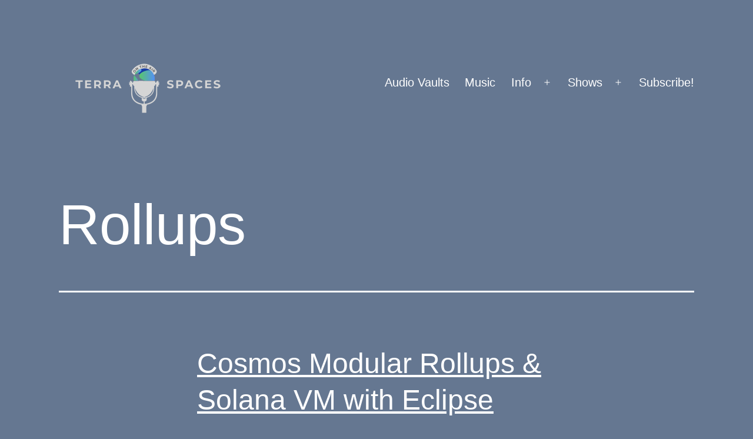

--- FILE ---
content_type: text/html; charset=UTF-8
request_url: https://terraspaces.org/tag/rollups/
body_size: 53345
content:
<!doctype html>
<html lang="en-US" >
<head>
	<meta charset="UTF-8" />
	<meta name="viewport" content="width=device-width, initial-scale=1.0" />
	<title>Rollups &#8211; TerraSpaces</title>
<meta name='robots' content='max-image-preview:large' />
<style id='wp-img-auto-sizes-contain-inline-css'>
img:is([sizes=auto i],[sizes^="auto," i]){contain-intrinsic-size:3000px 1500px}
/*# sourceURL=wp-img-auto-sizes-contain-inline-css */
</style>
<style id='wp-emoji-styles-inline-css'>

	img.wp-smiley, img.emoji {
		display: inline !important;
		border: none !important;
		box-shadow: none !important;
		height: 1em !important;
		width: 1em !important;
		margin: 0 0.07em !important;
		vertical-align: -0.1em !important;
		background: none !important;
		padding: 0 !important;
	}
/*# sourceURL=wp-emoji-styles-inline-css */
</style>
<link rel='stylesheet' id='wp-block-library-css' href='https://terraspaces.org/wp-includes/css/dist/block-library/style.min.css?ver=6.9' media='all' />
<style id='global-styles-inline-css'>
:root{--wp--preset--aspect-ratio--square: 1;--wp--preset--aspect-ratio--4-3: 4/3;--wp--preset--aspect-ratio--3-4: 3/4;--wp--preset--aspect-ratio--3-2: 3/2;--wp--preset--aspect-ratio--2-3: 2/3;--wp--preset--aspect-ratio--16-9: 16/9;--wp--preset--aspect-ratio--9-16: 9/16;--wp--preset--color--black: #000000;--wp--preset--color--cyan-bluish-gray: #abb8c3;--wp--preset--color--white: #FFFFFF;--wp--preset--color--pale-pink: #f78da7;--wp--preset--color--vivid-red: #cf2e2e;--wp--preset--color--luminous-vivid-orange: #ff6900;--wp--preset--color--luminous-vivid-amber: #fcb900;--wp--preset--color--light-green-cyan: #7bdcb5;--wp--preset--color--vivid-green-cyan: #00d084;--wp--preset--color--pale-cyan-blue: #8ed1fc;--wp--preset--color--vivid-cyan-blue: #0693e3;--wp--preset--color--vivid-purple: #9b51e0;--wp--preset--color--dark-gray: #28303D;--wp--preset--color--gray: #39414D;--wp--preset--color--green: #D1E4DD;--wp--preset--color--blue: #D1DFE4;--wp--preset--color--purple: #D1D1E4;--wp--preset--color--red: #E4D1D1;--wp--preset--color--orange: #E4DAD1;--wp--preset--color--yellow: #EEEADD;--wp--preset--gradient--vivid-cyan-blue-to-vivid-purple: linear-gradient(135deg,rgb(6,147,227) 0%,rgb(155,81,224) 100%);--wp--preset--gradient--light-green-cyan-to-vivid-green-cyan: linear-gradient(135deg,rgb(122,220,180) 0%,rgb(0,208,130) 100%);--wp--preset--gradient--luminous-vivid-amber-to-luminous-vivid-orange: linear-gradient(135deg,rgb(252,185,0) 0%,rgb(255,105,0) 100%);--wp--preset--gradient--luminous-vivid-orange-to-vivid-red: linear-gradient(135deg,rgb(255,105,0) 0%,rgb(207,46,46) 100%);--wp--preset--gradient--very-light-gray-to-cyan-bluish-gray: linear-gradient(135deg,rgb(238,238,238) 0%,rgb(169,184,195) 100%);--wp--preset--gradient--cool-to-warm-spectrum: linear-gradient(135deg,rgb(74,234,220) 0%,rgb(151,120,209) 20%,rgb(207,42,186) 40%,rgb(238,44,130) 60%,rgb(251,105,98) 80%,rgb(254,248,76) 100%);--wp--preset--gradient--blush-light-purple: linear-gradient(135deg,rgb(255,206,236) 0%,rgb(152,150,240) 100%);--wp--preset--gradient--blush-bordeaux: linear-gradient(135deg,rgb(254,205,165) 0%,rgb(254,45,45) 50%,rgb(107,0,62) 100%);--wp--preset--gradient--luminous-dusk: linear-gradient(135deg,rgb(255,203,112) 0%,rgb(199,81,192) 50%,rgb(65,88,208) 100%);--wp--preset--gradient--pale-ocean: linear-gradient(135deg,rgb(255,245,203) 0%,rgb(182,227,212) 50%,rgb(51,167,181) 100%);--wp--preset--gradient--electric-grass: linear-gradient(135deg,rgb(202,248,128) 0%,rgb(113,206,126) 100%);--wp--preset--gradient--midnight: linear-gradient(135deg,rgb(2,3,129) 0%,rgb(40,116,252) 100%);--wp--preset--gradient--purple-to-yellow: linear-gradient(160deg, #D1D1E4 0%, #EEEADD 100%);--wp--preset--gradient--yellow-to-purple: linear-gradient(160deg, #EEEADD 0%, #D1D1E4 100%);--wp--preset--gradient--green-to-yellow: linear-gradient(160deg, #D1E4DD 0%, #EEEADD 100%);--wp--preset--gradient--yellow-to-green: linear-gradient(160deg, #EEEADD 0%, #D1E4DD 100%);--wp--preset--gradient--red-to-yellow: linear-gradient(160deg, #E4D1D1 0%, #EEEADD 100%);--wp--preset--gradient--yellow-to-red: linear-gradient(160deg, #EEEADD 0%, #E4D1D1 100%);--wp--preset--gradient--purple-to-red: linear-gradient(160deg, #D1D1E4 0%, #E4D1D1 100%);--wp--preset--gradient--red-to-purple: linear-gradient(160deg, #E4D1D1 0%, #D1D1E4 100%);--wp--preset--font-size--small: 18px;--wp--preset--font-size--medium: 20px;--wp--preset--font-size--large: 24px;--wp--preset--font-size--x-large: 42px;--wp--preset--font-size--extra-small: 16px;--wp--preset--font-size--normal: 20px;--wp--preset--font-size--extra-large: 40px;--wp--preset--font-size--huge: 96px;--wp--preset--font-size--gigantic: 144px;--wp--preset--spacing--20: 0.44rem;--wp--preset--spacing--30: 0.67rem;--wp--preset--spacing--40: 1rem;--wp--preset--spacing--50: 1.5rem;--wp--preset--spacing--60: 2.25rem;--wp--preset--spacing--70: 3.38rem;--wp--preset--spacing--80: 5.06rem;--wp--preset--shadow--natural: 6px 6px 9px rgba(0, 0, 0, 0.2);--wp--preset--shadow--deep: 12px 12px 50px rgba(0, 0, 0, 0.4);--wp--preset--shadow--sharp: 6px 6px 0px rgba(0, 0, 0, 0.2);--wp--preset--shadow--outlined: 6px 6px 0px -3px rgb(255, 255, 255), 6px 6px rgb(0, 0, 0);--wp--preset--shadow--crisp: 6px 6px 0px rgb(0, 0, 0);}:where(.is-layout-flex){gap: 0.5em;}:where(.is-layout-grid){gap: 0.5em;}body .is-layout-flex{display: flex;}.is-layout-flex{flex-wrap: wrap;align-items: center;}.is-layout-flex > :is(*, div){margin: 0;}body .is-layout-grid{display: grid;}.is-layout-grid > :is(*, div){margin: 0;}:where(.wp-block-columns.is-layout-flex){gap: 2em;}:where(.wp-block-columns.is-layout-grid){gap: 2em;}:where(.wp-block-post-template.is-layout-flex){gap: 1.25em;}:where(.wp-block-post-template.is-layout-grid){gap: 1.25em;}.has-black-color{color: var(--wp--preset--color--black) !important;}.has-cyan-bluish-gray-color{color: var(--wp--preset--color--cyan-bluish-gray) !important;}.has-white-color{color: var(--wp--preset--color--white) !important;}.has-pale-pink-color{color: var(--wp--preset--color--pale-pink) !important;}.has-vivid-red-color{color: var(--wp--preset--color--vivid-red) !important;}.has-luminous-vivid-orange-color{color: var(--wp--preset--color--luminous-vivid-orange) !important;}.has-luminous-vivid-amber-color{color: var(--wp--preset--color--luminous-vivid-amber) !important;}.has-light-green-cyan-color{color: var(--wp--preset--color--light-green-cyan) !important;}.has-vivid-green-cyan-color{color: var(--wp--preset--color--vivid-green-cyan) !important;}.has-pale-cyan-blue-color{color: var(--wp--preset--color--pale-cyan-blue) !important;}.has-vivid-cyan-blue-color{color: var(--wp--preset--color--vivid-cyan-blue) !important;}.has-vivid-purple-color{color: var(--wp--preset--color--vivid-purple) !important;}.has-black-background-color{background-color: var(--wp--preset--color--black) !important;}.has-cyan-bluish-gray-background-color{background-color: var(--wp--preset--color--cyan-bluish-gray) !important;}.has-white-background-color{background-color: var(--wp--preset--color--white) !important;}.has-pale-pink-background-color{background-color: var(--wp--preset--color--pale-pink) !important;}.has-vivid-red-background-color{background-color: var(--wp--preset--color--vivid-red) !important;}.has-luminous-vivid-orange-background-color{background-color: var(--wp--preset--color--luminous-vivid-orange) !important;}.has-luminous-vivid-amber-background-color{background-color: var(--wp--preset--color--luminous-vivid-amber) !important;}.has-light-green-cyan-background-color{background-color: var(--wp--preset--color--light-green-cyan) !important;}.has-vivid-green-cyan-background-color{background-color: var(--wp--preset--color--vivid-green-cyan) !important;}.has-pale-cyan-blue-background-color{background-color: var(--wp--preset--color--pale-cyan-blue) !important;}.has-vivid-cyan-blue-background-color{background-color: var(--wp--preset--color--vivid-cyan-blue) !important;}.has-vivid-purple-background-color{background-color: var(--wp--preset--color--vivid-purple) !important;}.has-black-border-color{border-color: var(--wp--preset--color--black) !important;}.has-cyan-bluish-gray-border-color{border-color: var(--wp--preset--color--cyan-bluish-gray) !important;}.has-white-border-color{border-color: var(--wp--preset--color--white) !important;}.has-pale-pink-border-color{border-color: var(--wp--preset--color--pale-pink) !important;}.has-vivid-red-border-color{border-color: var(--wp--preset--color--vivid-red) !important;}.has-luminous-vivid-orange-border-color{border-color: var(--wp--preset--color--luminous-vivid-orange) !important;}.has-luminous-vivid-amber-border-color{border-color: var(--wp--preset--color--luminous-vivid-amber) !important;}.has-light-green-cyan-border-color{border-color: var(--wp--preset--color--light-green-cyan) !important;}.has-vivid-green-cyan-border-color{border-color: var(--wp--preset--color--vivid-green-cyan) !important;}.has-pale-cyan-blue-border-color{border-color: var(--wp--preset--color--pale-cyan-blue) !important;}.has-vivid-cyan-blue-border-color{border-color: var(--wp--preset--color--vivid-cyan-blue) !important;}.has-vivid-purple-border-color{border-color: var(--wp--preset--color--vivid-purple) !important;}.has-vivid-cyan-blue-to-vivid-purple-gradient-background{background: var(--wp--preset--gradient--vivid-cyan-blue-to-vivid-purple) !important;}.has-light-green-cyan-to-vivid-green-cyan-gradient-background{background: var(--wp--preset--gradient--light-green-cyan-to-vivid-green-cyan) !important;}.has-luminous-vivid-amber-to-luminous-vivid-orange-gradient-background{background: var(--wp--preset--gradient--luminous-vivid-amber-to-luminous-vivid-orange) !important;}.has-luminous-vivid-orange-to-vivid-red-gradient-background{background: var(--wp--preset--gradient--luminous-vivid-orange-to-vivid-red) !important;}.has-very-light-gray-to-cyan-bluish-gray-gradient-background{background: var(--wp--preset--gradient--very-light-gray-to-cyan-bluish-gray) !important;}.has-cool-to-warm-spectrum-gradient-background{background: var(--wp--preset--gradient--cool-to-warm-spectrum) !important;}.has-blush-light-purple-gradient-background{background: var(--wp--preset--gradient--blush-light-purple) !important;}.has-blush-bordeaux-gradient-background{background: var(--wp--preset--gradient--blush-bordeaux) !important;}.has-luminous-dusk-gradient-background{background: var(--wp--preset--gradient--luminous-dusk) !important;}.has-pale-ocean-gradient-background{background: var(--wp--preset--gradient--pale-ocean) !important;}.has-electric-grass-gradient-background{background: var(--wp--preset--gradient--electric-grass) !important;}.has-midnight-gradient-background{background: var(--wp--preset--gradient--midnight) !important;}.has-small-font-size{font-size: var(--wp--preset--font-size--small) !important;}.has-medium-font-size{font-size: var(--wp--preset--font-size--medium) !important;}.has-large-font-size{font-size: var(--wp--preset--font-size--large) !important;}.has-x-large-font-size{font-size: var(--wp--preset--font-size--x-large) !important;}
/*# sourceURL=global-styles-inline-css */
</style>

<style id='classic-theme-styles-inline-css'>
/*! This file is auto-generated */
.wp-block-button__link{color:#fff;background-color:#32373c;border-radius:9999px;box-shadow:none;text-decoration:none;padding:calc(.667em + 2px) calc(1.333em + 2px);font-size:1.125em}.wp-block-file__button{background:#32373c;color:#fff;text-decoration:none}
/*# sourceURL=/wp-includes/css/classic-themes.min.css */
</style>
<link rel='stylesheet' id='twenty-twenty-one-custom-color-overrides-css' href='https://terraspaces.org/wp-content/themes/twentytwentyone/assets/css/custom-color-overrides.css?ver=2.6' media='all' />
<style id='twenty-twenty-one-custom-color-overrides-inline-css'>
:root .editor-styles-wrapper{--global--color-background: #657791;--global--color-primary: #fff;--global--color-secondary: #fff;--button--color-background: #fff;--button--color-text-hover: #fff;--table--stripes-border-color: rgba(240, 240, 240, 0.15);--table--stripes-background-color: rgba(240, 240, 240, 0.15);}
/*# sourceURL=twenty-twenty-one-custom-color-overrides-inline-css */
</style>
<link rel='stylesheet' id='twenty-twenty-one-style-css' href='https://terraspaces.org/wp-content/themes/twentytwentyone/style.css?ver=2.6' media='all' />
<style id='twenty-twenty-one-style-inline-css'>
:root{--global--color-background: #657791;--global--color-primary: #fff;--global--color-secondary: #fff;--button--color-background: #fff;--button--color-text-hover: #fff;--table--stripes-border-color: rgba(240, 240, 240, 0.15);--table--stripes-background-color: rgba(240, 240, 240, 0.15);}
/*# sourceURL=twenty-twenty-one-style-inline-css */
</style>
<link rel='stylesheet' id='twenty-twenty-one-print-style-css' href='https://terraspaces.org/wp-content/themes/twentytwentyone/assets/css/print.css?ver=2.6' media='print' />
<script id="twenty-twenty-one-ie11-polyfills-js-after">
( Element.prototype.matches && Element.prototype.closest && window.NodeList && NodeList.prototype.forEach ) || document.write( '<script src="https://terraspaces.org/wp-content/themes/twentytwentyone/assets/js/polyfills.js?ver=2.6"></scr' + 'ipt>' );
//# sourceURL=twenty-twenty-one-ie11-polyfills-js-after
</script>
<script src="https://terraspaces.org/wp-content/themes/twentytwentyone/assets/js/primary-navigation.js?ver=2.6" id="twenty-twenty-one-primary-navigation-script-js" defer data-wp-strategy="defer"></script>
<link rel="https://api.w.org/" href="https://terraspaces.org/wp-json/" /><link rel="alternate" title="JSON" type="application/json" href="https://terraspaces.org/wp-json/wp/v2/tags/484" /><link rel="EditURI" type="application/rsd+xml" title="RSD" href="https://terraspaces.org/xmlrpc.php?rsd" />
<meta name="generator" content="WordPress 6.9" />
            <script type="text/javascript"><!--
                                function powerpress_pinw(pinw_url){window.open(pinw_url, 'PowerPressPlayer','toolbar=0,status=0,resizable=1,width=460,height=320');	return false;}
                //-->

                // tabnab protection
                window.addEventListener('load', function () {
                    // make all links have rel="noopener noreferrer"
                    document.querySelectorAll('a[target="_blank"]').forEach(link => {
                        link.setAttribute('rel', 'noopener noreferrer');
                    });
                });
            </script>
            <style id="custom-background-css">
body.custom-background { background-color: #657791; }
</style>
	<link rel="icon" href="https://terraspaces.org/wp-content/uploads/2022/08/cropped-square-trans-TS-logo-aug-10-32x32.png" sizes="32x32" />
<link rel="icon" href="https://terraspaces.org/wp-content/uploads/2022/08/cropped-square-trans-TS-logo-aug-10-192x192.png" sizes="192x192" />
<link rel="apple-touch-icon" href="https://terraspaces.org/wp-content/uploads/2022/08/cropped-square-trans-TS-logo-aug-10-180x180.png" />
<meta name="msapplication-TileImage" content="https://terraspaces.org/wp-content/uploads/2022/08/cropped-square-trans-TS-logo-aug-10-270x270.png" />
<link rel='stylesheet' id='mediaelement-css' href='https://terraspaces.org/wp-includes/js/mediaelement/mediaelementplayer-legacy.min.css?ver=4.2.17' media='all' />
<link rel='stylesheet' id='wp-mediaelement-css' href='https://terraspaces.org/wp-includes/js/mediaelement/wp-mediaelement.min.css?ver=6.9' media='all' />
</head>

<body class="archive tag tag-rollups tag-484 custom-background wp-custom-logo wp-embed-responsive wp-theme-twentytwentyone is-dark-theme no-js hfeed has-main-navigation no-widgets">
<div id="page" class="site">
	<a class="skip-link screen-reader-text" href="#content">
		Skip to content	</a>

	
<header id="masthead" class="site-header has-logo has-menu">

	

<div class="site-branding">

			<div class="site-logo"><a href="https://terraspaces.org/" class="custom-logo-link" rel="home"><img width="300" height="100" src="https://terraspaces.org/wp-content/uploads/2022/08/TerraSpaces-banner-aug-10.png" class="custom-logo" alt="TerraSpaces" decoding="async" /></a></div>
	
						<p class="screen-reader-text"><a href="https://terraspaces.org/" rel="home">TerraSpaces</a></p>
			
	</div><!-- .site-branding -->
	
	<nav id="site-navigation" class="primary-navigation" aria-label="Primary menu">
		<div class="menu-button-container">
			<button id="primary-mobile-menu" class="button" aria-controls="primary-menu-list" aria-expanded="false">
				<span class="dropdown-icon open">Menu					<svg class="svg-icon" width="24" height="24" aria-hidden="true" role="img" focusable="false" viewBox="0 0 24 24" fill="none" xmlns="http://www.w3.org/2000/svg"><path fill-rule="evenodd" clip-rule="evenodd" d="M4.5 6H19.5V7.5H4.5V6ZM4.5 12H19.5V13.5H4.5V12ZM19.5 18H4.5V19.5H19.5V18Z" fill="currentColor"/></svg>				</span>
				<span class="dropdown-icon close">Close					<svg class="svg-icon" width="24" height="24" aria-hidden="true" role="img" focusable="false" viewBox="0 0 24 24" fill="none" xmlns="http://www.w3.org/2000/svg"><path fill-rule="evenodd" clip-rule="evenodd" d="M12 10.9394L5.53033 4.46973L4.46967 5.53039L10.9393 12.0001L4.46967 18.4697L5.53033 19.5304L12 13.0607L18.4697 19.5304L19.5303 18.4697L13.0607 12.0001L19.5303 5.53039L18.4697 4.46973L12 10.9394Z" fill="currentColor"/></svg>				</span>
			</button><!-- #primary-mobile-menu -->
		</div><!-- .menu-button-container -->
		<div class="primary-menu-container"><ul id="primary-menu-list" class="menu-wrapper"><li id="menu-item-6214" class="menu-item menu-item-type-post_type menu-item-object-page menu-item-6214"><a href="https://terraspaces.org/crypto-ecosystems/">Audio Vaults</a></li>
<li id="menu-item-14644" class="menu-item menu-item-type-post_type menu-item-object-page menu-item-14644"><a href="https://terraspaces.org/imagine/">Music</a></li>
<li id="menu-item-63" class="menu-item menu-item-type-post_type menu-item-object-page menu-item-has-children menu-item-63"><a href="https://terraspaces.org/contact-us/">Info</a><button class="sub-menu-toggle" aria-expanded="false" onClick="twentytwentyoneExpandSubMenu(this)"><span class="icon-plus"><svg class="svg-icon" width="18" height="18" aria-hidden="true" role="img" focusable="false" viewBox="0 0 24 24" fill="none" xmlns="http://www.w3.org/2000/svg"><path fill-rule="evenodd" clip-rule="evenodd" d="M18 11.2h-5.2V6h-1.6v5.2H6v1.6h5.2V18h1.6v-5.2H18z" fill="currentColor"/></svg></span><span class="icon-minus"><svg class="svg-icon" width="18" height="18" aria-hidden="true" role="img" focusable="false" viewBox="0 0 24 24" fill="none" xmlns="http://www.w3.org/2000/svg"><path fill-rule="evenodd" clip-rule="evenodd" d="M6 11h12v2H6z" fill="currentColor"/></svg></span><span class="screen-reader-text">Open menu</span></button>
<ul class="sub-menu">
	<li id="menu-item-6057" class="menu-item menu-item-type-post_type menu-item-object-page menu-item-6057"><a href="https://terraspaces.org/donate/">Donate</a></li>
	<li id="menu-item-1878" class="menu-item menu-item-type-post_type menu-item-object-page menu-item-1878"><a href="https://terraspaces.org/about-us/">About TerraSpaces</a></li>
	<li id="menu-item-426" class="menu-item menu-item-type-post_type menu-item-object-page menu-item-426"><a href="https://terraspaces.org/schedule/">Schedule</a></li>
</ul>
</li>
<li id="menu-item-177" class="menu-item menu-item-type-post_type menu-item-object-page current_page_parent menu-item-has-children menu-item-177"><a href="https://terraspaces.org/blog/">Shows</a><button class="sub-menu-toggle" aria-expanded="false" onClick="twentytwentyoneExpandSubMenu(this)"><span class="icon-plus"><svg class="svg-icon" width="18" height="18" aria-hidden="true" role="img" focusable="false" viewBox="0 0 24 24" fill="none" xmlns="http://www.w3.org/2000/svg"><path fill-rule="evenodd" clip-rule="evenodd" d="M18 11.2h-5.2V6h-1.6v5.2H6v1.6h5.2V18h1.6v-5.2H18z" fill="currentColor"/></svg></span><span class="icon-minus"><svg class="svg-icon" width="18" height="18" aria-hidden="true" role="img" focusable="false" viewBox="0 0 24 24" fill="none" xmlns="http://www.w3.org/2000/svg"><path fill-rule="evenodd" clip-rule="evenodd" d="M6 11h12v2H6z" fill="currentColor"/></svg></span><span class="screen-reader-text">Open menu</span></button>
<ul class="sub-menu">
	<li id="menu-item-20637" class="menu-item menu-item-type-custom menu-item-object-custom menu-item-20637"><a href="https://terraspaces.org/tag/atomzone/">AtomZone</a></li>
	<li id="menu-item-12544" class="menu-item menu-item-type-post_type menu-item-object-page menu-item-12544"><a href="https://terraspaces.org/bare-bones-of-web3/">Bare Bones of Web3</a></li>
	<li id="menu-item-13861" class="menu-item menu-item-type-post_type menu-item-object-page menu-item-13861"><a href="https://terraspaces.org/cosmos-spaces/">Cosmos Spaces</a></li>
	<li id="menu-item-20604" class="menu-item menu-item-type-custom menu-item-object-custom menu-item-20604"><a href="https://terraspaces.org/tag/crypto-canvas-chronicles/">Crypto Canvas Chronicles</a></li>
	<li id="menu-item-20069" class="menu-item menu-item-type-custom menu-item-object-custom menu-item-20069"><a href="https://terraspaces.org/tag/defi-101/">DeFi 101</a></li>
	<li id="menu-item-17389" class="menu-item menu-item-type-post_type menu-item-object-page menu-item-17389"><a href="https://terraspaces.org/ibc-news/">IBC News</a></li>
	<li id="menu-item-19814" class="menu-item menu-item-type-taxonomy menu-item-object-category menu-item-19814"><a href="https://terraspaces.org/category/kuji-kast/">Kuji Kast</a></li>
	<li id="menu-item-3803" class="menu-item menu-item-type-post_type menu-item-object-page menu-item-3803"><a href="https://terraspaces.org/lunafest-mixes/">LunaFest Mixes</a></li>
	<li id="menu-item-16781" class="menu-item menu-item-type-post_type menu-item-object-page menu-item-16781"><a href="https://terraspaces.org/nft-happy-hour/">NFT Happy Hour</a></li>
	<li id="menu-item-12546" class="menu-item menu-item-type-post_type menu-item-object-page menu-item-12546"><a href="https://terraspaces.org/omniflix-network/">OmniFlix Network</a></li>
	<li id="menu-item-19248" class="menu-item menu-item-type-post_type menu-item-object-page menu-item-19248"><a href="https://terraspaces.org/orbital-command/">Orbital Command</a></li>
	<li id="menu-item-12531" class="menu-item menu-item-type-post_type menu-item-object-page menu-item-12531"><a href="https://terraspaces.org/rac-fm/">RAC FM</a></li>
	<li id="menu-item-12538" class="menu-item menu-item-type-post_type menu-item-object-page menu-item-12538"><a href="https://terraspaces.org/rekt-fm/">REKT FM</a></li>
	<li id="menu-item-19750" class="menu-item menu-item-type-custom menu-item-object-custom menu-item-19750"><a href="https://terraspaces.org/tag/ambassador-lounge/">Stargaze Ambassador Lounge</a></li>
	<li id="menu-item-21343" class="menu-item menu-item-type-custom menu-item-object-custom menu-item-21343"><a href="https://terraspaces.org/tag/stargaze-art-space/">Stargaze Art Space</a></li>
	<li id="menu-item-20612" class="menu-item menu-item-type-custom menu-item-object-custom menu-item-20612"><a href="https://terraspaces.org/tag/superledger-podcast/">Superledger Podcast</a></li>
	<li id="menu-item-19751" class="menu-item menu-item-type-custom menu-item-object-custom menu-item-19751"><a href="https://terraspaces.org/tag/talking-terra/">Talking Terra with TFL</a></li>
	<li id="menu-item-20658" class="menu-item menu-item-type-custom menu-item-object-custom menu-item-20658"><a href="https://terraspaces.org/tag/the-answer/">The Answer with FortyTwo</a></li>
	<li id="menu-item-471" class="menu-item menu-item-type-taxonomy menu-item-object-category menu-item-471"><a href="https://terraspaces.org/category/the-ether/">The Ether</a></li>
	<li id="menu-item-12621" class="menu-item menu-item-type-custom menu-item-object-custom menu-item-12621"><a href="https://thejamhole.com/">The Jamhole</a></li>
	<li id="menu-item-341" class="menu-item menu-item-type-taxonomy menu-item-object-category menu-item-341"><a href="https://terraspaces.org/category/terraspaces-podcast/">TerraSpaces Podcast</a></li>
	<li id="menu-item-16405" class="menu-item menu-item-type-post_type menu-item-object-page menu-item-16405"><a href="https://terraspaces.org/cosmos-club/">WAGMI Club</a></li>
	<li id="menu-item-21333" class="menu-item menu-item-type-custom menu-item-object-custom menu-item-21333"><a href="https://terraspaces.org/tag/welcome-to-the-lab/">Welcome to the Lab</a></li>
	<li id="menu-item-980" class="menu-item menu-item-type-post_type menu-item-object-page menu-item-980"><a href="https://terraspaces.org/transcriptions/">Terra Transcripts</a></li>
</ul>
</li>
<li id="menu-item-188" class="menu-item menu-item-type-post_type menu-item-object-page menu-item-188"><a href="https://terraspaces.org/subscribe/">Subscribe!</a></li>
</ul></div>	</nav><!-- #site-navigation -->
	
</header><!-- #masthead -->

	<div id="content" class="site-content">
		<div id="primary" class="content-area">
			<main id="main" class="site-main">


	<header class="page-header alignwide">
		<h1 class="page-title"><span class="screen-reader-text">Tag: </span><span>Rollups</span></h1>			</header><!-- .page-header -->

					
<article id="post-11005" class="post-11005 post type-post status-publish format-standard has-post-thumbnail hentry category-cosmos category-podcasts category-the-ether tag-cosmos tag-cosmos-hoss tag-development tag-eclipse tag-gritz tag-michael-sofaer tag-pylons tag-rollups tag-solana tag-the-ether tag-twitter-spaces entry">

	
<header class="entry-header">
	<h2 class="entry-title default-max-width"><a href="https://terraspaces.org/2022/11/18/cosmos-modular-rollups-solana-vm-with-eclipse/">Cosmos Modular Rollups &#038; Solana VM with Eclipse</a></h2>
		
			<figure class="post-thumbnail">
				<a class="post-thumbnail-inner alignwide" href="https://terraspaces.org/2022/11/18/cosmos-modular-rollups-solana-vm-with-eclipse/" aria-hidden="true" tabindex="-1">
					<img width="300" height="300" src="https://terraspaces.org/wp-content/uploads/2022/11/cosmos-hoss-eclipse-FT.jpg" class="attachment-post-thumbnail size-post-thumbnail wp-post-image" alt="Cosmos HOSS X Eclipse" decoding="async" fetchpriority="high" srcset="https://terraspaces.org/wp-content/uploads/2022/11/cosmos-hoss-eclipse-FT.jpg 300w, https://terraspaces.org/wp-content/uploads/2022/11/cosmos-hoss-eclipse-FT-150x150.jpg 150w" sizes="(max-width: 300px) 100vw, 300px" style="width:100%;height:100%;max-width:300px;" />				</a>
							</figure><!-- .post-thumbnail -->

				</header><!-- .entry-header -->

	<div class="entry-content">
		<div class="powerpress_player" id="powerpress_player_1560"><audio class="wp-audio-shortcode" id="audio-11005-1" preload="none" style="width: 100%;" controls="controls"><source type="audio/mpeg" src="https://media.blubrry.com/tspace/terraspaces.org/podcasts/11-18-22-Cosmos-Modular-Rollups-and-Solana-VM-with-Eclipse.mp3?_=1" /><a href="https://media.blubrry.com/tspace/terraspaces.org/podcasts/11-18-22-Cosmos-Modular-Rollups-and-Solana-VM-with-Eclipse.mp3">https://media.blubrry.com/tspace/terraspaces.org/podcasts/11-18-22-Cosmos-Modular-Rollups-and-Solana-VM-with-Eclipse.mp3</a></audio></div><p class="powerpress_links powerpress_links_mp3" style="margin-bottom: 1px !important;">Podcast: <a href="https://media.blubrry.com/tspace/terraspaces.org/podcasts/11-18-22-Cosmos-Modular-Rollups-and-Solana-VM-with-Eclipse.mp3" class="powerpress_link_pinw" target="_blank" title="Play in new window" onclick="return powerpress_pinw('https://terraspaces.org/?powerpress_pinw=11005-podcast');" rel="nofollow">Play in new window</a> | <a href="https://media.blubrry.com/tspace/terraspaces.org/podcasts/11-18-22-Cosmos-Modular-Rollups-and-Solana-VM-with-Eclipse.mp3" class="powerpress_link_d" title="Download" rel="nofollow" download="11-18-22-Cosmos-Modular-Rollups-and-Solana-VM-with-Eclipse.mp3">Download</a></p><p class="powerpress_links powerpress_subscribe_links">Subscribe: <a href="https://podcasts.apple.com/us/podcast/terraspaces/id1597420162?mt=2&amp;ls=1" class="powerpress_link_subscribe powerpress_link_subscribe_itunes" target="_blank" title="Subscribe on Apple Podcasts" rel="nofollow">Apple Podcasts</a> | <a href="https://open.spotify.com/show/55FfhupYJp7117OJQdW771" class="powerpress_link_subscribe powerpress_link_subscribe_spotify" target="_blank" title="Subscribe on Spotify" rel="nofollow">Spotify</a> | <a href="https://terraspaces.org/feed/podcast/" class="powerpress_link_subscribe powerpress_link_subscribe_rss" target="_blank" title="Subscribe via RSS" rel="nofollow">RSS</a> | <a href="https://terraspaces.org/subscribe/" class="powerpress_link_subscribe powerpress_link_subscribe_more" target="_blank" title="More" rel="nofollow">More</a></p><p>Today on the Ether we have <a rel="noreferrer noopener" href="https://twitter.com/CosmosHOSS" target="_blank">Cosmos Hoss</a> hosting a discussion about Cosmos modular rollups and Solana VM with <a rel="noreferrer noopener" href="https://twitter.com/EclipseFND" target="_blank">Eclipse</a>. You&#8217;ll also hear from <a rel="noreferrer noopener" href="https://twitter.com/MikeSofaer" target="_blank">Michael Sofaer</a>, the CEO of <a rel="noreferrer noopener" href="https://twitter.com/pylonstech" target="_blank">Pylons</a>, and <a rel="noreferrer noopener" href="https://twitter.com/GritzDog" target="_blank">Gritz</a>, the CEO of being awesome. Recorded on November 18th 2022.</p>
<p>If you enjoy the music at the end of the episodes, you can find the albums <a href="https://open.spotify.com/artist/6bgzhkqRy3O8wUqUj3Easw" target="_blank" rel="noreferrer noopener">streaming on Spotify</a>, and the rest of your favorite streaming platforms. Check out <a rel="noreferrer noopener" href="https://matlee.hearnow.com/project-survival" target="_blank">Project Survival</a>, <a rel="noreferrer noopener" href="https://matlee.hearnow.com/virus-diaries" target="_blank">Virus Diaries</a>, and <a rel="noreferrer noopener" href="https://matlee.hearnow.com/plan-b" target="_blank">Plan B</a> wherever you get your music.</p>
<p>Thank you to everyone in the community who <a href="https://terraspaces.org/donate/">supports</a> TerraSpaces.</p>
	</div><!-- .entry-content -->

	<footer class="entry-footer default-max-width">
		<span class="posted-on">Published <time class="entry-date published updated" datetime="2022-11-18T14:00:00-08:00">November 18, 2022</time></span><div class="post-taxonomies"><span class="cat-links">Categorized as <a href="https://terraspaces.org/category/cosmos/" rel="category tag">Cosmos</a>, <a href="https://terraspaces.org/category/podcasts/" rel="category tag">Podcasts</a>, <a href="https://terraspaces.org/category/the-ether/" rel="category tag">The Ether</a> </span><span class="tags-links">Tagged <a href="https://terraspaces.org/tag/cosmos/" rel="tag">Cosmos</a>, <a href="https://terraspaces.org/tag/cosmos-hoss/" rel="tag">Cosmos Hoss</a>, <a href="https://terraspaces.org/tag/development/" rel="tag">Development</a>, <a href="https://terraspaces.org/tag/eclipse/" rel="tag">Eclipse</a>, <a href="https://terraspaces.org/tag/gritz/" rel="tag">Gritz</a>, <a href="https://terraspaces.org/tag/michael-sofaer/" rel="tag">Michael Sofaer</a>, <a href="https://terraspaces.org/tag/pylons/" rel="tag">Pylons</a>, <a href="https://terraspaces.org/tag/rollups/" rel="tag">Rollups</a>, <a href="https://terraspaces.org/tag/solana/" rel="tag">Solana</a>, <a href="https://terraspaces.org/tag/the-ether/" rel="tag">The Ether</a>, <a href="https://terraspaces.org/tag/twitter-spaces/" rel="tag">Twitter Spaces</a></span></div>	</footer><!-- .entry-footer -->
</article><!-- #post-${ID} -->
					
<article id="post-8229" class="post-8229 post type-post status-publish format-standard has-post-thumbnail hentry category-podcasts category-the-ether tag-celestia tag-community-computing tag-development tag-ethan-buchman tag-evm tag-modular-blockchain tag-rollups tag-the-ether tag-twitter-spaces entry">

	
<header class="entry-header">
	<h2 class="entry-title default-max-width"><a href="https://terraspaces.org/2022/08/17/sovereignty-in-the-community-computing-revolution/">Sovereignty in the Community Computing Revolution</a></h2>
		
			<figure class="post-thumbnail">
				<a class="post-thumbnail-inner alignwide" href="https://terraspaces.org/2022/08/17/sovereignty-in-the-community-computing-revolution/" aria-hidden="true" tabindex="-1">
					<img width="300" height="300" src="https://terraspaces.org/wp-content/uploads/2022/08/celestia-space-FT.jpg" class="attachment-post-thumbnail size-post-thumbnail wp-post-image" alt="Celestia Modular Blockchain" decoding="async" srcset="https://terraspaces.org/wp-content/uploads/2022/08/celestia-space-FT.jpg 300w, https://terraspaces.org/wp-content/uploads/2022/08/celestia-space-FT-150x150.jpg 150w" sizes="(max-width: 300px) 100vw, 300px" style="width:100%;height:100%;max-width:300px;" />				</a>
							</figure><!-- .post-thumbnail -->

				</header><!-- .entry-header -->

	<div class="entry-content">
		<div class="powerpress_player" id="powerpress_player_1561"><audio class="wp-audio-shortcode" id="audio-8229-2" preload="none" style="width: 100%;" controls="controls"><source type="audio/mpeg" src="https://media.blubrry.com/tspace/terraspaces.org/podcasts/08-17-22-Sovereignty-in-the-Community-Computing-Revolution.mp3?_=2" /><a href="https://media.blubrry.com/tspace/terraspaces.org/podcasts/08-17-22-Sovereignty-in-the-Community-Computing-Revolution.mp3">https://media.blubrry.com/tspace/terraspaces.org/podcasts/08-17-22-Sovereignty-in-the-Community-Computing-Revolution.mp3</a></audio></div><p class="powerpress_links powerpress_links_mp3" style="margin-bottom: 1px !important;">Podcast: <a href="https://media.blubrry.com/tspace/terraspaces.org/podcasts/08-17-22-Sovereignty-in-the-Community-Computing-Revolution.mp3" class="powerpress_link_pinw" target="_blank" title="Play in new window" onclick="return powerpress_pinw('https://terraspaces.org/?powerpress_pinw=8229-podcast');" rel="nofollow">Play in new window</a> | <a href="https://media.blubrry.com/tspace/terraspaces.org/podcasts/08-17-22-Sovereignty-in-the-Community-Computing-Revolution.mp3" class="powerpress_link_d" title="Download" rel="nofollow" download="08-17-22-Sovereignty-in-the-Community-Computing-Revolution.mp3">Download</a></p><p class="powerpress_links powerpress_subscribe_links">Subscribe: <a href="https://podcasts.apple.com/us/podcast/terraspaces/id1597420162?mt=2&amp;ls=1" class="powerpress_link_subscribe powerpress_link_subscribe_itunes" target="_blank" title="Subscribe on Apple Podcasts" rel="nofollow">Apple Podcasts</a> | <a href="https://open.spotify.com/show/55FfhupYJp7117OJQdW771" class="powerpress_link_subscribe powerpress_link_subscribe_spotify" target="_blank" title="Subscribe on Spotify" rel="nofollow">Spotify</a> | <a href="https://terraspaces.org/feed/podcast/" class="powerpress_link_subscribe powerpress_link_subscribe_rss" target="_blank" title="Subscribe via RSS" rel="nofollow">RSS</a> | <a href="https://terraspaces.org/subscribe/" class="powerpress_link_subscribe powerpress_link_subscribe_more" target="_blank" title="More" rel="nofollow">More</a></p><p>Today on the Ether we have a space hosted by <a rel="noreferrer noopener" href="https://twitter.com/CelestiaOrg" target="_blank">Celestia</a> with <a href="https://twitter.com/buchmanster" target="_blank" rel="noreferrer noopener">Ethan Buchman</a> and <a href="https://twitter.com/musalbas" target="_blank" rel="noreferrer noopener">Mustafa Al-Bassam</a> chatting about sovereignty in the community computing revolution. Recorded on August 17th 2022.</p>
<p>If you enjoy the music at the end of the episodes, you can find the albums <a href="https://open.spotify.com/artist/6bgzhkqRy3O8wUqUj3Easw" target="_blank" rel="noreferrer noopener">streaming on Spotify</a>, and the rest of your favorite streaming platforms. Check out <a rel="noreferrer noopener" href="https://matlee.hearnow.com/project-survival" target="_blank">Project Survival</a>, <a rel="noreferrer noopener" href="https://matlee.hearnow.com/virus-diaries" target="_blank">Virus Diaries</a>, and <a rel="noreferrer noopener" href="https://matlee.hearnow.com/plan-b" target="_blank">Plan B</a> wherever you get your music.</p>
<p>Thank you to everyone in the community who <a href="https://terraspaces.org/donate/">supports</a> TerraSpaces.</p>
	</div><!-- .entry-content -->

	<footer class="entry-footer default-max-width">
		<span class="posted-on">Published <time class="entry-date published updated" datetime="2022-08-17T12:00:00-08:00">August 17, 2022</time></span><div class="post-taxonomies"><span class="cat-links">Categorized as <a href="https://terraspaces.org/category/podcasts/" rel="category tag">Podcasts</a>, <a href="https://terraspaces.org/category/the-ether/" rel="category tag">The Ether</a> </span><span class="tags-links">Tagged <a href="https://terraspaces.org/tag/celestia/" rel="tag">Celestia</a>, <a href="https://terraspaces.org/tag/community-computing/" rel="tag">Community Computing</a>, <a href="https://terraspaces.org/tag/development/" rel="tag">Development</a>, <a href="https://terraspaces.org/tag/ethan-buchman/" rel="tag">Ethan Buchman</a>, <a href="https://terraspaces.org/tag/evm/" rel="tag">EVM</a>, <a href="https://terraspaces.org/tag/modular-blockchain/" rel="tag">Modular Blockchain</a>, <a href="https://terraspaces.org/tag/rollups/" rel="tag">Rollups</a>, <a href="https://terraspaces.org/tag/the-ether/" rel="tag">The Ether</a>, <a href="https://terraspaces.org/tag/twitter-spaces/" rel="tag">Twitter Spaces</a></span></div>	</footer><!-- .entry-footer -->
</article><!-- #post-${ID} -->
					
<article id="post-3490" class="post-3490 post type-post status-publish format-standard has-post-thumbnail hentry category-podcasts category-the-ether tag-bitcoin tag-ethereum tag-rollups tag-starknet tag-starkware tag-the-ether tag-twitter-spaces tag-udiverse entry">

	
<header class="entry-header">
	<h2 class="entry-title default-max-width"><a href="https://terraspaces.org/2022/03/07/udiverse-learns-starknet/">Udiverse Learns Starknet</a></h2>
		
			<figure class="post-thumbnail">
				<a class="post-thumbnail-inner alignwide" href="https://terraspaces.org/2022/03/07/udiverse-learns-starknet/" aria-hidden="true" tabindex="-1">
					<img width="300" height="300" src="https://terraspaces.org/wp-content/uploads/2022/03/starknet-FT.jpg" class="attachment-post-thumbnail size-post-thumbnail wp-post-image" alt="Starknet" decoding="async" srcset="https://terraspaces.org/wp-content/uploads/2022/03/starknet-FT.jpg 300w, https://terraspaces.org/wp-content/uploads/2022/03/starknet-FT-150x150.jpg 150w" sizes="(max-width: 300px) 100vw, 300px" style="width:100%;height:100%;max-width:300px;" />				</a>
							</figure><!-- .post-thumbnail -->

				</header><!-- .entry-header -->

	<div class="entry-content">
		<div class="powerpress_player" id="powerpress_player_1562"><audio class="wp-audio-shortcode" id="audio-3490-3" preload="none" style="width: 100%;" controls="controls"><source type="audio/mpeg" src="https://media.blubrry.com/tspace/terraspaces.org/podcasts/03-07-22-Udiverse-Learns-Starknet.mp3?_=3" /><a href="https://media.blubrry.com/tspace/terraspaces.org/podcasts/03-07-22-Udiverse-Learns-Starknet.mp3">https://media.blubrry.com/tspace/terraspaces.org/podcasts/03-07-22-Udiverse-Learns-Starknet.mp3</a></audio></div><p class="powerpress_links powerpress_links_mp3" style="margin-bottom: 1px !important;">Podcast: <a href="https://media.blubrry.com/tspace/terraspaces.org/podcasts/03-07-22-Udiverse-Learns-Starknet.mp3" class="powerpress_link_pinw" target="_blank" title="Play in new window" onclick="return powerpress_pinw('https://terraspaces.org/?powerpress_pinw=3490-podcast');" rel="nofollow">Play in new window</a> | <a href="https://media.blubrry.com/tspace/terraspaces.org/podcasts/03-07-22-Udiverse-Learns-Starknet.mp3" class="powerpress_link_d" title="Download" rel="nofollow" download="03-07-22-Udiverse-Learns-Starknet.mp3">Download</a></p><p class="powerpress_links powerpress_subscribe_links">Subscribe: <a href="https://podcasts.apple.com/us/podcast/terraspaces/id1597420162?mt=2&amp;ls=1" class="powerpress_link_subscribe powerpress_link_subscribe_itunes" target="_blank" title="Subscribe on Apple Podcasts" rel="nofollow">Apple Podcasts</a> | <a href="https://open.spotify.com/show/55FfhupYJp7117OJQdW771" class="powerpress_link_subscribe powerpress_link_subscribe_spotify" target="_blank" title="Subscribe on Spotify" rel="nofollow">Spotify</a> | <a href="https://terraspaces.org/feed/podcast/" class="powerpress_link_subscribe powerpress_link_subscribe_rss" target="_blank" title="Subscribe via RSS" rel="nofollow">RSS</a> | <a href="https://terraspaces.org/subscribe/" class="powerpress_link_subscribe powerpress_link_subscribe_more" target="_blank" title="More" rel="nofollow">More</a></p><p>Today on the Ether we have the Udiverse learns Starknet space hosted by <a rel="noreferrer noopener" href="https://twitter.com/udiWertheimer" target="_blank">Udiverse Black</a> with <a rel="noreferrer noopener" href="https://twitter.com/EliBenSasson" target="_blank">Eli Ben-Sasson</a>, <a rel="noreferrer noopener" href="https://twitter.com/avihu28" target="_blank">Avihu Levy</a> of <a rel="noreferrer noopener" href="https://twitter.com/StarkWareLtd" target="_blank">StarkWare</a>, and more! Recorded on March 7th 2022.</p>
<p>Make sure to check out our sponsors, <a rel="noreferrer noopener" href="https://www.orbitalcommand.io/" target="_blank">Orbital Command</a>, <a rel="noreferrer noopener" href="https://www.luart.io/" target="_blank">Luart</a>, <a rel="noreferrer noopener" href="https://talis.art/" target="_blank">Talis</a>, <a rel="noreferrer noopener" href="https://wefund.app/" target="_blank">WeFund</a>, and <a href="https://glowyield.com/" target="_blank" rel="noreferrer noopener">Glow Yield</a>! We appreciate their support.</p>
	</div><!-- .entry-content -->

	<footer class="entry-footer default-max-width">
		<span class="posted-on">Published <time class="entry-date published updated" datetime="2022-03-07T09:20:00-08:00">March 7, 2022</time></span><div class="post-taxonomies"><span class="cat-links">Categorized as <a href="https://terraspaces.org/category/podcasts/" rel="category tag">Podcasts</a>, <a href="https://terraspaces.org/category/the-ether/" rel="category tag">The Ether</a> </span><span class="tags-links">Tagged <a href="https://terraspaces.org/tag/bitcoin/" rel="tag">Bitcoin</a>, <a href="https://terraspaces.org/tag/ethereum/" rel="tag">Ethereum</a>, <a href="https://terraspaces.org/tag/rollups/" rel="tag">Rollups</a>, <a href="https://terraspaces.org/tag/starknet/" rel="tag">Starknet</a>, <a href="https://terraspaces.org/tag/starkware/" rel="tag">StarkWare</a>, <a href="https://terraspaces.org/tag/the-ether/" rel="tag">The Ether</a>, <a href="https://terraspaces.org/tag/twitter-spaces/" rel="tag">Twitter Spaces</a>, <a href="https://terraspaces.org/tag/udiverse/" rel="tag">Udiverse</a></span></div>	</footer><!-- .entry-footer -->
</article><!-- #post-${ID} -->
	
	

			</main><!-- #main -->
		</div><!-- #primary -->
	</div><!-- #content -->

	
	<footer id="colophon" class="site-footer">

					<nav aria-label="Secondary menu" class="footer-navigation">
				<ul class="footer-navigation-wrapper">
					<li id="menu-item-12270" class="menu-item menu-item-type-custom menu-item-object-custom menu-item-12270"><a href="https://terraspaces.org/terra-money-projects-and-protocols/"><span>Terra Spaces</span></a></li>
<li id="menu-item-6306" class="menu-item menu-item-type-post_type menu-item-object-page menu-item-6306"><a href="https://terraspaces.org/crypto-ecosystems/"><span>Audio Vaults</span></a></li>
<li id="menu-item-427" class="menu-item menu-item-type-post_type menu-item-object-page menu-item-427"><a href="https://terraspaces.org/schedule/"><span>Schedule</span></a></li>
<li id="menu-item-14643" class="menu-item menu-item-type-post_type menu-item-object-page menu-item-14643"><a href="https://terraspaces.org/imagine/"><span>Music</span></a></li>
<li id="menu-item-55" class="menu-item menu-item-type-post_type menu-item-object-page current_page_parent menu-item-55"><a href="https://terraspaces.org/blog/"><span>Shows</span></a></li>
<li id="menu-item-6329" class="menu-item menu-item-type-post_type menu-item-object-page menu-item-6329"><a href="https://terraspaces.org/donate/"><span>Donate</span></a></li>
<li id="menu-item-8270" class="menu-item menu-item-type-post_type menu-item-object-page menu-item-8270"><a href="https://terraspaces.org/subscribe/"><span>Subscribe!</span></a></li>
<li id="menu-item-37" class="menu-item menu-item-type-post_type menu-item-object-page menu-item-37"><a href="https://terraspaces.org/contact-us/"><span>Info</span></a></li>
				</ul><!-- .footer-navigation-wrapper -->
			</nav><!-- .footer-navigation -->
				<div class="site-info">
			<div class="site-name">
									<div class="site-logo"><a href="https://terraspaces.org/" class="custom-logo-link" rel="home"><img width="300" height="100" src="https://terraspaces.org/wp-content/uploads/2022/08/TerraSpaces-banner-aug-10.png" class="custom-logo" alt="TerraSpaces" decoding="async" /></a></div>
							</div><!-- .site-name -->

			
			<div class="powered-by">
				Proudly powered by <a href="https://wordpress.org/">WordPress</a>.			</div><!-- .powered-by -->

		</div><!-- .site-info -->
	</footer><!-- #colophon -->

</div><!-- #page -->

<script type="speculationrules">
{"prefetch":[{"source":"document","where":{"and":[{"href_matches":"/*"},{"not":{"href_matches":["/wp-*.php","/wp-admin/*","/wp-content/uploads/*","/wp-content/*","/wp-content/plugins/*","/wp-content/themes/twentytwentyone/*","/*\\?(.+)"]}},{"not":{"selector_matches":"a[rel~=\"nofollow\"]"}},{"not":{"selector_matches":".no-prefetch, .no-prefetch a"}}]},"eagerness":"conservative"}]}
</script>
<script>document.body.classList.remove("no-js");</script>	<script>
	if ( -1 !== navigator.userAgent.indexOf( 'MSIE' ) || -1 !== navigator.appVersion.indexOf( 'Trident/' ) ) {
		document.body.classList.add( 'is-IE' );
	}
	</script>
	<script src="https://terraspaces.org/wp-content/themes/twentytwentyone/assets/js/responsive-embeds.js?ver=2.6" id="twenty-twenty-one-responsive-embeds-script-js"></script>
<script src="https://terraspaces.org/wp-content/plugins/powerpress/player.min.js?ver=6.9" id="powerpress-player-js"></script>
<script src="https://terraspaces.org/wp-includes/js/jquery/jquery.min.js?ver=3.7.1" id="jquery-core-js"></script>
<script src="https://terraspaces.org/wp-includes/js/jquery/jquery-migrate.min.js?ver=3.4.1" id="jquery-migrate-js"></script>
<script id="mediaelement-core-js-before">
var mejsL10n = {"language":"en","strings":{"mejs.download-file":"Download File","mejs.install-flash":"You are using a browser that does not have Flash player enabled or installed. Please turn on your Flash player plugin or download the latest version from https://get.adobe.com/flashplayer/","mejs.fullscreen":"Fullscreen","mejs.play":"Play","mejs.pause":"Pause","mejs.time-slider":"Time Slider","mejs.time-help-text":"Use Left/Right Arrow keys to advance one second, Up/Down arrows to advance ten seconds.","mejs.live-broadcast":"Live Broadcast","mejs.volume-help-text":"Use Up/Down Arrow keys to increase or decrease volume.","mejs.unmute":"Unmute","mejs.mute":"Mute","mejs.volume-slider":"Volume Slider","mejs.video-player":"Video Player","mejs.audio-player":"Audio Player","mejs.captions-subtitles":"Captions/Subtitles","mejs.captions-chapters":"Chapters","mejs.none":"None","mejs.afrikaans":"Afrikaans","mejs.albanian":"Albanian","mejs.arabic":"Arabic","mejs.belarusian":"Belarusian","mejs.bulgarian":"Bulgarian","mejs.catalan":"Catalan","mejs.chinese":"Chinese","mejs.chinese-simplified":"Chinese (Simplified)","mejs.chinese-traditional":"Chinese (Traditional)","mejs.croatian":"Croatian","mejs.czech":"Czech","mejs.danish":"Danish","mejs.dutch":"Dutch","mejs.english":"English","mejs.estonian":"Estonian","mejs.filipino":"Filipino","mejs.finnish":"Finnish","mejs.french":"French","mejs.galician":"Galician","mejs.german":"German","mejs.greek":"Greek","mejs.haitian-creole":"Haitian Creole","mejs.hebrew":"Hebrew","mejs.hindi":"Hindi","mejs.hungarian":"Hungarian","mejs.icelandic":"Icelandic","mejs.indonesian":"Indonesian","mejs.irish":"Irish","mejs.italian":"Italian","mejs.japanese":"Japanese","mejs.korean":"Korean","mejs.latvian":"Latvian","mejs.lithuanian":"Lithuanian","mejs.macedonian":"Macedonian","mejs.malay":"Malay","mejs.maltese":"Maltese","mejs.norwegian":"Norwegian","mejs.persian":"Persian","mejs.polish":"Polish","mejs.portuguese":"Portuguese","mejs.romanian":"Romanian","mejs.russian":"Russian","mejs.serbian":"Serbian","mejs.slovak":"Slovak","mejs.slovenian":"Slovenian","mejs.spanish":"Spanish","mejs.swahili":"Swahili","mejs.swedish":"Swedish","mejs.tagalog":"Tagalog","mejs.thai":"Thai","mejs.turkish":"Turkish","mejs.ukrainian":"Ukrainian","mejs.vietnamese":"Vietnamese","mejs.welsh":"Welsh","mejs.yiddish":"Yiddish"}};
//# sourceURL=mediaelement-core-js-before
</script>
<script src="https://terraspaces.org/wp-includes/js/mediaelement/mediaelement-and-player.min.js?ver=4.2.17" id="mediaelement-core-js"></script>
<script src="https://terraspaces.org/wp-includes/js/mediaelement/mediaelement-migrate.min.js?ver=6.9" id="mediaelement-migrate-js"></script>
<script id="mediaelement-js-extra">
var _wpmejsSettings = {"pluginPath":"/wp-includes/js/mediaelement/","classPrefix":"mejs-","stretching":"responsive","audioShortcodeLibrary":"mediaelement","videoShortcodeLibrary":"mediaelement"};
//# sourceURL=mediaelement-js-extra
</script>
<script src="https://terraspaces.org/wp-includes/js/mediaelement/wp-mediaelement.min.js?ver=6.9" id="wp-mediaelement-js"></script>
<script id="wp-emoji-settings" type="application/json">
{"baseUrl":"https://s.w.org/images/core/emoji/17.0.2/72x72/","ext":".png","svgUrl":"https://s.w.org/images/core/emoji/17.0.2/svg/","svgExt":".svg","source":{"concatemoji":"https://terraspaces.org/wp-includes/js/wp-emoji-release.min.js?ver=6.9"}}
</script>
<script type="module">
/*! This file is auto-generated */
const a=JSON.parse(document.getElementById("wp-emoji-settings").textContent),o=(window._wpemojiSettings=a,"wpEmojiSettingsSupports"),s=["flag","emoji"];function i(e){try{var t={supportTests:e,timestamp:(new Date).valueOf()};sessionStorage.setItem(o,JSON.stringify(t))}catch(e){}}function c(e,t,n){e.clearRect(0,0,e.canvas.width,e.canvas.height),e.fillText(t,0,0);t=new Uint32Array(e.getImageData(0,0,e.canvas.width,e.canvas.height).data);e.clearRect(0,0,e.canvas.width,e.canvas.height),e.fillText(n,0,0);const a=new Uint32Array(e.getImageData(0,0,e.canvas.width,e.canvas.height).data);return t.every((e,t)=>e===a[t])}function p(e,t){e.clearRect(0,0,e.canvas.width,e.canvas.height),e.fillText(t,0,0);var n=e.getImageData(16,16,1,1);for(let e=0;e<n.data.length;e++)if(0!==n.data[e])return!1;return!0}function u(e,t,n,a){switch(t){case"flag":return n(e,"\ud83c\udff3\ufe0f\u200d\u26a7\ufe0f","\ud83c\udff3\ufe0f\u200b\u26a7\ufe0f")?!1:!n(e,"\ud83c\udde8\ud83c\uddf6","\ud83c\udde8\u200b\ud83c\uddf6")&&!n(e,"\ud83c\udff4\udb40\udc67\udb40\udc62\udb40\udc65\udb40\udc6e\udb40\udc67\udb40\udc7f","\ud83c\udff4\u200b\udb40\udc67\u200b\udb40\udc62\u200b\udb40\udc65\u200b\udb40\udc6e\u200b\udb40\udc67\u200b\udb40\udc7f");case"emoji":return!a(e,"\ud83e\u1fac8")}return!1}function f(e,t,n,a){let r;const o=(r="undefined"!=typeof WorkerGlobalScope&&self instanceof WorkerGlobalScope?new OffscreenCanvas(300,150):document.createElement("canvas")).getContext("2d",{willReadFrequently:!0}),s=(o.textBaseline="top",o.font="600 32px Arial",{});return e.forEach(e=>{s[e]=t(o,e,n,a)}),s}function r(e){var t=document.createElement("script");t.src=e,t.defer=!0,document.head.appendChild(t)}a.supports={everything:!0,everythingExceptFlag:!0},new Promise(t=>{let n=function(){try{var e=JSON.parse(sessionStorage.getItem(o));if("object"==typeof e&&"number"==typeof e.timestamp&&(new Date).valueOf()<e.timestamp+604800&&"object"==typeof e.supportTests)return e.supportTests}catch(e){}return null}();if(!n){if("undefined"!=typeof Worker&&"undefined"!=typeof OffscreenCanvas&&"undefined"!=typeof URL&&URL.createObjectURL&&"undefined"!=typeof Blob)try{var e="postMessage("+f.toString()+"("+[JSON.stringify(s),u.toString(),c.toString(),p.toString()].join(",")+"));",a=new Blob([e],{type:"text/javascript"});const r=new Worker(URL.createObjectURL(a),{name:"wpTestEmojiSupports"});return void(r.onmessage=e=>{i(n=e.data),r.terminate(),t(n)})}catch(e){}i(n=f(s,u,c,p))}t(n)}).then(e=>{for(const n in e)a.supports[n]=e[n],a.supports.everything=a.supports.everything&&a.supports[n],"flag"!==n&&(a.supports.everythingExceptFlag=a.supports.everythingExceptFlag&&a.supports[n]);var t;a.supports.everythingExceptFlag=a.supports.everythingExceptFlag&&!a.supports.flag,a.supports.everything||((t=a.source||{}).concatemoji?r(t.concatemoji):t.wpemoji&&t.twemoji&&(r(t.twemoji),r(t.wpemoji)))});
//# sourceURL=https://terraspaces.org/wp-includes/js/wp-emoji-loader.min.js
</script>

</body>
</html>
